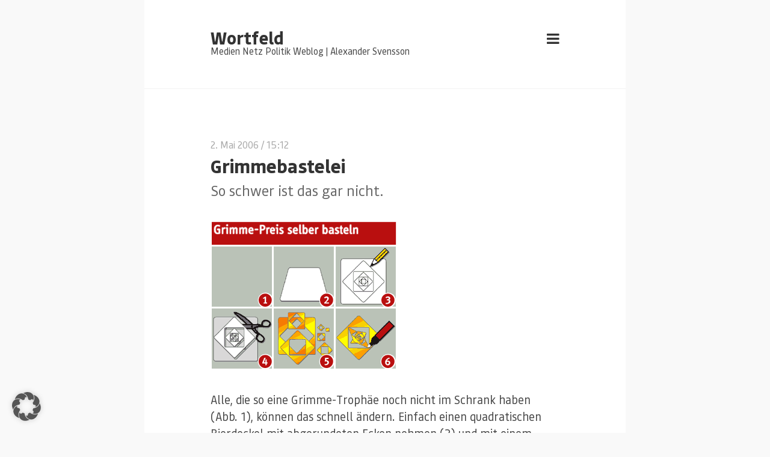

--- FILE ---
content_type: text/html; charset=UTF-8
request_url: https://www.wortfeld.de/2006/05/grimmebastelei/
body_size: 14010
content:
<!DOCTYPE html>
<html lang="de" prefix="og: http://ogp.me/ns# fb: http://ogp.me/ns/fb#" class="no-js">
<head>
	<meta charset="UTF-8">
	<meta name="viewport" content="width=device-width, initial-scale=1">

	<link rel="profile" href="https://gmpg.org/xfn/11">
	<link rel="alternate" type="application/rss+xml" title="RSS 2.0" href="https://www.wortfeld.de/feed/" />
		<link rel="pingback" href="https://www.wortfeld.de/xmlrpc.php">
	
	<title>Grimmebastelei &#8211; Wortfeld</title>
<meta name='robots' content='max-image-preview:large' />
<link rel='dns-prefetch' href='//www.wortfeld.de' />
<link rel='dns-prefetch' href='//secure.gravatar.com' />
<link rel='dns-prefetch' href='//stats.wp.com' />
<link rel='dns-prefetch' href='//fonts.googleapis.com' />
<link rel='dns-prefetch' href='//v0.wordpress.com' />
<link rel="alternate" type="application/rss+xml" title="Wortfeld &raquo; Feed" href="https://www.wortfeld.de/feed/" />
<link rel="alternate" type="application/rss+xml" title="Wortfeld &raquo; Kommentar-Feed" href="https://www.wortfeld.de/comments/feed/" />
<link rel="alternate" type="application/rss+xml" title="Wortfeld &raquo; Grimmebastelei-Kommentar-Feed" href="https://www.wortfeld.de/2006/05/grimmebastelei/feed/" />
<link rel="alternate" title="oEmbed (JSON)" type="application/json+oembed" href="https://www.wortfeld.de/wp-json/oembed/1.0/embed?url=https%3A%2F%2Fwww.wortfeld.de%2F2006%2F05%2Fgrimmebastelei%2F" />
<link rel="alternate" title="oEmbed (XML)" type="text/xml+oembed" href="https://www.wortfeld.de/wp-json/oembed/1.0/embed?url=https%3A%2F%2Fwww.wortfeld.de%2F2006%2F05%2Fgrimmebastelei%2F&#038;format=xml" />
<style id='wp-img-auto-sizes-contain-inline-css' type='text/css'>
img:is([sizes=auto i],[sizes^="auto," i]){contain-intrinsic-size:3000px 1500px}
/*# sourceURL=wp-img-auto-sizes-contain-inline-css */
</style>
<style id='wp-emoji-styles-inline-css' type='text/css'>

	img.wp-smiley, img.emoji {
		display: inline !important;
		border: none !important;
		box-shadow: none !important;
		height: 1em !important;
		width: 1em !important;
		margin: 0 0.07em !important;
		vertical-align: -0.1em !important;
		background: none !important;
		padding: 0 !important;
	}
/*# sourceURL=wp-emoji-styles-inline-css */
</style>
<style id='wp-block-library-inline-css' type='text/css'>
:root{--wp-block-synced-color:#7a00df;--wp-block-synced-color--rgb:122,0,223;--wp-bound-block-color:var(--wp-block-synced-color);--wp-editor-canvas-background:#ddd;--wp-admin-theme-color:#007cba;--wp-admin-theme-color--rgb:0,124,186;--wp-admin-theme-color-darker-10:#006ba1;--wp-admin-theme-color-darker-10--rgb:0,107,160.5;--wp-admin-theme-color-darker-20:#005a87;--wp-admin-theme-color-darker-20--rgb:0,90,135;--wp-admin-border-width-focus:2px}@media (min-resolution:192dpi){:root{--wp-admin-border-width-focus:1.5px}}.wp-element-button{cursor:pointer}:root .has-very-light-gray-background-color{background-color:#eee}:root .has-very-dark-gray-background-color{background-color:#313131}:root .has-very-light-gray-color{color:#eee}:root .has-very-dark-gray-color{color:#313131}:root .has-vivid-green-cyan-to-vivid-cyan-blue-gradient-background{background:linear-gradient(135deg,#00d084,#0693e3)}:root .has-purple-crush-gradient-background{background:linear-gradient(135deg,#34e2e4,#4721fb 50%,#ab1dfe)}:root .has-hazy-dawn-gradient-background{background:linear-gradient(135deg,#faaca8,#dad0ec)}:root .has-subdued-olive-gradient-background{background:linear-gradient(135deg,#fafae1,#67a671)}:root .has-atomic-cream-gradient-background{background:linear-gradient(135deg,#fdd79a,#004a59)}:root .has-nightshade-gradient-background{background:linear-gradient(135deg,#330968,#31cdcf)}:root .has-midnight-gradient-background{background:linear-gradient(135deg,#020381,#2874fc)}:root{--wp--preset--font-size--normal:16px;--wp--preset--font-size--huge:42px}.has-regular-font-size{font-size:1em}.has-larger-font-size{font-size:2.625em}.has-normal-font-size{font-size:var(--wp--preset--font-size--normal)}.has-huge-font-size{font-size:var(--wp--preset--font-size--huge)}.has-text-align-center{text-align:center}.has-text-align-left{text-align:left}.has-text-align-right{text-align:right}.has-fit-text{white-space:nowrap!important}#end-resizable-editor-section{display:none}.aligncenter{clear:both}.items-justified-left{justify-content:flex-start}.items-justified-center{justify-content:center}.items-justified-right{justify-content:flex-end}.items-justified-space-between{justify-content:space-between}.screen-reader-text{border:0;clip-path:inset(50%);height:1px;margin:-1px;overflow:hidden;padding:0;position:absolute;width:1px;word-wrap:normal!important}.screen-reader-text:focus{background-color:#ddd;clip-path:none;color:#444;display:block;font-size:1em;height:auto;left:5px;line-height:normal;padding:15px 23px 14px;text-decoration:none;top:5px;width:auto;z-index:100000}html :where(.has-border-color){border-style:solid}html :where([style*=border-top-color]){border-top-style:solid}html :where([style*=border-right-color]){border-right-style:solid}html :where([style*=border-bottom-color]){border-bottom-style:solid}html :where([style*=border-left-color]){border-left-style:solid}html :where([style*=border-width]){border-style:solid}html :where([style*=border-top-width]){border-top-style:solid}html :where([style*=border-right-width]){border-right-style:solid}html :where([style*=border-bottom-width]){border-bottom-style:solid}html :where([style*=border-left-width]){border-left-style:solid}html :where(img[class*=wp-image-]){height:auto;max-width:100%}:where(figure){margin:0 0 1em}html :where(.is-position-sticky){--wp-admin--admin-bar--position-offset:var(--wp-admin--admin-bar--height,0px)}@media screen and (max-width:600px){html :where(.is-position-sticky){--wp-admin--admin-bar--position-offset:0px}}

/*# sourceURL=wp-block-library-inline-css */
</style><style id='global-styles-inline-css' type='text/css'>
:root{--wp--preset--aspect-ratio--square: 1;--wp--preset--aspect-ratio--4-3: 4/3;--wp--preset--aspect-ratio--3-4: 3/4;--wp--preset--aspect-ratio--3-2: 3/2;--wp--preset--aspect-ratio--2-3: 2/3;--wp--preset--aspect-ratio--16-9: 16/9;--wp--preset--aspect-ratio--9-16: 9/16;--wp--preset--color--black: #000000;--wp--preset--color--cyan-bluish-gray: #abb8c3;--wp--preset--color--white: #ffffff;--wp--preset--color--pale-pink: #f78da7;--wp--preset--color--vivid-red: #cf2e2e;--wp--preset--color--luminous-vivid-orange: #ff6900;--wp--preset--color--luminous-vivid-amber: #fcb900;--wp--preset--color--light-green-cyan: #7bdcb5;--wp--preset--color--vivid-green-cyan: #00d084;--wp--preset--color--pale-cyan-blue: #8ed1fc;--wp--preset--color--vivid-cyan-blue: #0693e3;--wp--preset--color--vivid-purple: #9b51e0;--wp--preset--gradient--vivid-cyan-blue-to-vivid-purple: linear-gradient(135deg,rgb(6,147,227) 0%,rgb(155,81,224) 100%);--wp--preset--gradient--light-green-cyan-to-vivid-green-cyan: linear-gradient(135deg,rgb(122,220,180) 0%,rgb(0,208,130) 100%);--wp--preset--gradient--luminous-vivid-amber-to-luminous-vivid-orange: linear-gradient(135deg,rgb(252,185,0) 0%,rgb(255,105,0) 100%);--wp--preset--gradient--luminous-vivid-orange-to-vivid-red: linear-gradient(135deg,rgb(255,105,0) 0%,rgb(207,46,46) 100%);--wp--preset--gradient--very-light-gray-to-cyan-bluish-gray: linear-gradient(135deg,rgb(238,238,238) 0%,rgb(169,184,195) 100%);--wp--preset--gradient--cool-to-warm-spectrum: linear-gradient(135deg,rgb(74,234,220) 0%,rgb(151,120,209) 20%,rgb(207,42,186) 40%,rgb(238,44,130) 60%,rgb(251,105,98) 80%,rgb(254,248,76) 100%);--wp--preset--gradient--blush-light-purple: linear-gradient(135deg,rgb(255,206,236) 0%,rgb(152,150,240) 100%);--wp--preset--gradient--blush-bordeaux: linear-gradient(135deg,rgb(254,205,165) 0%,rgb(254,45,45) 50%,rgb(107,0,62) 100%);--wp--preset--gradient--luminous-dusk: linear-gradient(135deg,rgb(255,203,112) 0%,rgb(199,81,192) 50%,rgb(65,88,208) 100%);--wp--preset--gradient--pale-ocean: linear-gradient(135deg,rgb(255,245,203) 0%,rgb(182,227,212) 50%,rgb(51,167,181) 100%);--wp--preset--gradient--electric-grass: linear-gradient(135deg,rgb(202,248,128) 0%,rgb(113,206,126) 100%);--wp--preset--gradient--midnight: linear-gradient(135deg,rgb(2,3,129) 0%,rgb(40,116,252) 100%);--wp--preset--font-size--small: 13px;--wp--preset--font-size--medium: 20px;--wp--preset--font-size--large: 36px;--wp--preset--font-size--x-large: 42px;--wp--preset--spacing--20: 0.44rem;--wp--preset--spacing--30: 0.67rem;--wp--preset--spacing--40: 1rem;--wp--preset--spacing--50: 1.5rem;--wp--preset--spacing--60: 2.25rem;--wp--preset--spacing--70: 3.38rem;--wp--preset--spacing--80: 5.06rem;--wp--preset--shadow--natural: 6px 6px 9px rgba(0, 0, 0, 0.2);--wp--preset--shadow--deep: 12px 12px 50px rgba(0, 0, 0, 0.4);--wp--preset--shadow--sharp: 6px 6px 0px rgba(0, 0, 0, 0.2);--wp--preset--shadow--outlined: 6px 6px 0px -3px rgb(255, 255, 255), 6px 6px rgb(0, 0, 0);--wp--preset--shadow--crisp: 6px 6px 0px rgb(0, 0, 0);}:where(.is-layout-flex){gap: 0.5em;}:where(.is-layout-grid){gap: 0.5em;}body .is-layout-flex{display: flex;}.is-layout-flex{flex-wrap: wrap;align-items: center;}.is-layout-flex > :is(*, div){margin: 0;}body .is-layout-grid{display: grid;}.is-layout-grid > :is(*, div){margin: 0;}:where(.wp-block-columns.is-layout-flex){gap: 2em;}:where(.wp-block-columns.is-layout-grid){gap: 2em;}:where(.wp-block-post-template.is-layout-flex){gap: 1.25em;}:where(.wp-block-post-template.is-layout-grid){gap: 1.25em;}.has-black-color{color: var(--wp--preset--color--black) !important;}.has-cyan-bluish-gray-color{color: var(--wp--preset--color--cyan-bluish-gray) !important;}.has-white-color{color: var(--wp--preset--color--white) !important;}.has-pale-pink-color{color: var(--wp--preset--color--pale-pink) !important;}.has-vivid-red-color{color: var(--wp--preset--color--vivid-red) !important;}.has-luminous-vivid-orange-color{color: var(--wp--preset--color--luminous-vivid-orange) !important;}.has-luminous-vivid-amber-color{color: var(--wp--preset--color--luminous-vivid-amber) !important;}.has-light-green-cyan-color{color: var(--wp--preset--color--light-green-cyan) !important;}.has-vivid-green-cyan-color{color: var(--wp--preset--color--vivid-green-cyan) !important;}.has-pale-cyan-blue-color{color: var(--wp--preset--color--pale-cyan-blue) !important;}.has-vivid-cyan-blue-color{color: var(--wp--preset--color--vivid-cyan-blue) !important;}.has-vivid-purple-color{color: var(--wp--preset--color--vivid-purple) !important;}.has-black-background-color{background-color: var(--wp--preset--color--black) !important;}.has-cyan-bluish-gray-background-color{background-color: var(--wp--preset--color--cyan-bluish-gray) !important;}.has-white-background-color{background-color: var(--wp--preset--color--white) !important;}.has-pale-pink-background-color{background-color: var(--wp--preset--color--pale-pink) !important;}.has-vivid-red-background-color{background-color: var(--wp--preset--color--vivid-red) !important;}.has-luminous-vivid-orange-background-color{background-color: var(--wp--preset--color--luminous-vivid-orange) !important;}.has-luminous-vivid-amber-background-color{background-color: var(--wp--preset--color--luminous-vivid-amber) !important;}.has-light-green-cyan-background-color{background-color: var(--wp--preset--color--light-green-cyan) !important;}.has-vivid-green-cyan-background-color{background-color: var(--wp--preset--color--vivid-green-cyan) !important;}.has-pale-cyan-blue-background-color{background-color: var(--wp--preset--color--pale-cyan-blue) !important;}.has-vivid-cyan-blue-background-color{background-color: var(--wp--preset--color--vivid-cyan-blue) !important;}.has-vivid-purple-background-color{background-color: var(--wp--preset--color--vivid-purple) !important;}.has-black-border-color{border-color: var(--wp--preset--color--black) !important;}.has-cyan-bluish-gray-border-color{border-color: var(--wp--preset--color--cyan-bluish-gray) !important;}.has-white-border-color{border-color: var(--wp--preset--color--white) !important;}.has-pale-pink-border-color{border-color: var(--wp--preset--color--pale-pink) !important;}.has-vivid-red-border-color{border-color: var(--wp--preset--color--vivid-red) !important;}.has-luminous-vivid-orange-border-color{border-color: var(--wp--preset--color--luminous-vivid-orange) !important;}.has-luminous-vivid-amber-border-color{border-color: var(--wp--preset--color--luminous-vivid-amber) !important;}.has-light-green-cyan-border-color{border-color: var(--wp--preset--color--light-green-cyan) !important;}.has-vivid-green-cyan-border-color{border-color: var(--wp--preset--color--vivid-green-cyan) !important;}.has-pale-cyan-blue-border-color{border-color: var(--wp--preset--color--pale-cyan-blue) !important;}.has-vivid-cyan-blue-border-color{border-color: var(--wp--preset--color--vivid-cyan-blue) !important;}.has-vivid-purple-border-color{border-color: var(--wp--preset--color--vivid-purple) !important;}.has-vivid-cyan-blue-to-vivid-purple-gradient-background{background: var(--wp--preset--gradient--vivid-cyan-blue-to-vivid-purple) !important;}.has-light-green-cyan-to-vivid-green-cyan-gradient-background{background: var(--wp--preset--gradient--light-green-cyan-to-vivid-green-cyan) !important;}.has-luminous-vivid-amber-to-luminous-vivid-orange-gradient-background{background: var(--wp--preset--gradient--luminous-vivid-amber-to-luminous-vivid-orange) !important;}.has-luminous-vivid-orange-to-vivid-red-gradient-background{background: var(--wp--preset--gradient--luminous-vivid-orange-to-vivid-red) !important;}.has-very-light-gray-to-cyan-bluish-gray-gradient-background{background: var(--wp--preset--gradient--very-light-gray-to-cyan-bluish-gray) !important;}.has-cool-to-warm-spectrum-gradient-background{background: var(--wp--preset--gradient--cool-to-warm-spectrum) !important;}.has-blush-light-purple-gradient-background{background: var(--wp--preset--gradient--blush-light-purple) !important;}.has-blush-bordeaux-gradient-background{background: var(--wp--preset--gradient--blush-bordeaux) !important;}.has-luminous-dusk-gradient-background{background: var(--wp--preset--gradient--luminous-dusk) !important;}.has-pale-ocean-gradient-background{background: var(--wp--preset--gradient--pale-ocean) !important;}.has-electric-grass-gradient-background{background: var(--wp--preset--gradient--electric-grass) !important;}.has-midnight-gradient-background{background: var(--wp--preset--gradient--midnight) !important;}.has-small-font-size{font-size: var(--wp--preset--font-size--small) !important;}.has-medium-font-size{font-size: var(--wp--preset--font-size--medium) !important;}.has-large-font-size{font-size: var(--wp--preset--font-size--large) !important;}.has-x-large-font-size{font-size: var(--wp--preset--font-size--x-large) !important;}
/*# sourceURL=global-styles-inline-css */
</style>

<style id='classic-theme-styles-inline-css' type='text/css'>
/*! This file is auto-generated */
.wp-block-button__link{color:#fff;background-color:#32373c;border-radius:9999px;box-shadow:none;text-decoration:none;padding:calc(.667em + 2px) calc(1.333em + 2px);font-size:1.125em}.wp-block-file__button{background:#32373c;color:#fff;text-decoration:none}
/*# sourceURL=/wp-includes/css/classic-themes.min.css */
</style>
<link rel='stylesheet' id='hinimal_css-css' href='//www.wortfeld.de/wp-content/themes/hinimal/style.css?ver=6.9' type='text/css' media='all' />
<link rel='stylesheet' id='hinimal_fonts-css' href='//fonts.googleapis.com/css?family=Roboto%3A400%2C400italic%2C700%2C700italic%26subset%3Dlatin%2Clatin-ext&#038;ver=1.0.0' type='text/css' media='all' />
<link rel='stylesheet' id='borlabs-cookie-custom-css' href='//www.wortfeld.de/wp-content/cache/borlabs-cookie/1/borlabs-cookie-1-de.css?ver=3.3.23-7' type='text/css' media='all' />
<script type="text/javascript" src="//www.wortfeld.de/wp-content/plugins/podlove-web-player/web-player/embed.js?ver=5.9.2" id="podlove-web-player-player-js"></script>
<script type="text/javascript" src="//www.wortfeld.de/wp-content/plugins/podlove-web-player/js/cache.js?ver=5.9.2" id="podlove-web-player-player-cache-js"></script>
<script type="text/javascript" src="//www.wortfeld.de/wp-includes/js/jquery/jquery.min.js?ver=3.7.1" id="jquery-core-js"></script>
<script type="text/javascript" src="//www.wortfeld.de/wp-includes/js/jquery/jquery-migrate.min.js?ver=3.4.1" id="jquery-migrate-js"></script>
<script data-no-optimize="1" data-no-minify="1" data-cfasync="false" type="text/javascript" src="//www.wortfeld.de/wp-content/cache/borlabs-cookie/1/borlabs-cookie-config-de.json.js?ver=3.3.23-13" id="borlabs-cookie-config-js"></script>
<link rel="https://api.w.org/" href="https://www.wortfeld.de/wp-json/" /><link rel="alternate" title="JSON" type="application/json" href="https://www.wortfeld.de/wp-json/wp/v2/posts/835" /><link rel="EditURI" type="application/rsd+xml" title="RSD" href="https://www.wortfeld.de/xmlrpc.php?rsd" />
<meta name="generator" content="WordPress 6.9" />
<link rel="canonical" href="https://www.wortfeld.de/2006/05/grimmebastelei/" />
<link rel='shortlink' href='https://www.wortfeld.de/?p=835' />
	<style>img#wpstats{display:none}</style>
		<link rel="icon" href="https://www.wortfeld.de/wp-content/uploads/2017/10/cropped-wortfeld-icon-32x32.png" sizes="32x32" />
<link rel="icon" href="https://www.wortfeld.de/wp-content/uploads/2017/10/cropped-wortfeld-icon-192x192.png" sizes="192x192" />
<link rel="apple-touch-icon" href="https://www.wortfeld.de/wp-content/uploads/2017/10/cropped-wortfeld-icon-180x180.png" />
<meta name="msapplication-TileImage" content="https://www.wortfeld.de/wp-content/uploads/2017/10/cropped-wortfeld-icon-270x270.png" />
		<style type="text/css" id="wp-custom-css">
			


@font-face{ 
	font-family: 'Bould Bold';
	src: url('https://www.wortfeld.de/wp-content/uploads/bould/bould-bold-webfont.eot');
	src: url('https://www.wortfeld.de/wp-content/uploads/bould/bould-bold-webfont.eot?#iefix') format('embedded-opentype'),
	     url('https://www.wortfeld.de/wp-content/uploads/bould/bould-bold-webfont.woff') format('woff'),
	     url('https://www.wortfeld.de/wp-content/uploads/bould/bould-bold-webfont.ttf') format('truetype');
	font-weight:900;
}

@font-face{ 
	font-family: 'Bould Regular';
	src: url('https://www.wortfeld.de/wp-content/uploads/bould/bould-regular-webfont.eot');
	src: url('https://www.wortfeld.de/wp-content/uploads/bould/bould-regular-webfont.eot?#iefix') format('embedded-opentype'),
	     url('https://www.wortfeld.de/wp-content/uploads/bould/bould-regular-webfont.woff') format('woff'),
	     url('https://www.wortfeld.de/wp-content/uploads/bould/bould-regular-webfont.ttf') format('truetype');
	font-weight:normal;
}

@font-face{ 
	font-family: 'Bould Regular Italic';
	src: url('https://www.wortfeld.de/wp-content/uploads/bould/bould-regularitalic-webfont.eot');
	src: url('https://www.wortfeld.de/wp-content/uploads/bould/bould-regularitalic-webfont.eot?#iefix') format('embedded-opentype'),
	     url('https://www.wortfeld.de/wp-content/uploads/bould/bould-regularitalic-webfont.woff') format('woff'),
	     url('https://www.wortfeld.de/wp-content/uploads/bould/bould-regularitalic-webfont.ttf') format('truetype');
		font-weight:normal;
	  font-style: italic;
}
html {font-family:"Bould Regular",Roboto,Helvetica;
}
@media screen and (min-width: 45em) {
  html {
    font-size:1.2em;
  }
}

h1 {
 font-family:"Bould Bold",Roboto,Helvetica,"Helvetica Neue",Arial,sans-serif;
}
.post__title {font-family: "Bould Bold",serif;
font-weight: 900;font-size:1.6em;margin-bottom:.3em;line-height:1.2em}
.post__content blockquote {line-height:2rem;}
h4 {
 font-family:"Bould Regular",Roboto,Helvetica,"Helvetica Neue",Arial,sans-serif;color:#666;font-weight:normal;line-height:1.2em;
	 }
h3 {
 font-family:"Bould Bold",Roboto,Helvetica,"Helvetica Neue",Arial,sans-serif;color:#666;font-size:1.2em;line-height:1.2em;
	 }
.page-header__description {
 font-family:"Bould Regular",Roboto,Helvetica;
	 
}
.page-header__title {font-family:"Bould Bold",Roboto,Helvetica,"Helvetica Neue",Arial,sans-serif;}
em {
 font-family:"Bould Regular Italic";
}
		</style>
		
    <!-- START - Open Graph and Twitter Card Tags 3.3.8 -->
     <!-- Facebook Open Graph -->
      <meta property="og:locale" content="de_DE"/>
      <meta property="og:site_name" content="Wortfeld"/>
      <meta property="og:title" content="Grimmebastelei"/>
      <meta property="og:url" content="https://www.wortfeld.de/2006/05/grimmebastelei/"/>
      <meta property="og:type" content="article"/>
      <meta property="og:description" content="So schwer ist das gar nicht."/>
      <meta property="article:published_time" content="2006-05-02T15:12:58+02:00"/>
      <meta property="article:modified_time" content="2006-05-02T15:12:58+02:00" />
      <meta property="og:updated_time" content="2006-05-02T15:12:58+02:00" />
      <meta property="article:section" content="Just Blogging"/>
     <!-- Google+ / Schema.org -->
      <meta itemprop="name" content="Grimmebastelei"/>
      <meta itemprop="headline" content="Grimmebastelei"/>
      <meta itemprop="description" content="So schwer ist das gar nicht."/>
      <meta itemprop="datePublished" content="2006-05-02"/>
      <meta itemprop="dateModified" content="2006-05-02T15:12:58+02:00" />
      <meta itemprop="author" content="Alexander Svensson"/>
      <!--<meta itemprop="publisher" content="Wortfeld"/>--> <!-- To solve: The attribute publisher.itemtype has an invalid value. -->
     <!-- Twitter Cards -->
      <meta name="twitter:title" content="Grimmebastelei"/>
      <meta name="twitter:url" content="https://www.wortfeld.de/2006/05/grimmebastelei/"/>
      <meta name="twitter:description" content="So schwer ist das gar nicht."/>
      <meta name="twitter:card" content="summary_large_image"/>
      <meta name="twitter:site" content="@wortfeld"/>
     <!-- SEO -->
     <!-- Misc. tags -->
     <!-- is_singular -->
    <!-- END - Open Graph and Twitter Card Tags 3.3.8 -->
        
    </head>

<body class="wp-singular post-template-default single single-post postid-835 single-format-standard wp-theme-hinimal">
	<div class="wrapper">

		<header class="page-header" role="banner">

			<div class="page-header__logo">
												<a class="page-header__title" href="https://www.wortfeld.de/" rel="home">Wortfeld</a>
					<span class="page-header__description">Medien Netz Politik Weblog | Alexander Svensson</span>
										</div>

			<span class="navigation fa fa-bars action-toggle-sidebar"></span>

		</header><!-- /.page-header -->
	<main class="page-main" role="main">

		
			<article id="post-835" class="post-835 post type-post status-publish format-standard hentry category-just_blogging tag-291 tag-grimme-online-award">

				
				
				
				<header class="post__header">
												
					<div class="post__header_wrapper">
							<div class="post__meta">
			<a href="https://www.wortfeld.de/2006/05/grimmebastelei/">2. Mai 2006</a> / 15:12	</div>
						<h2 class="post__title">Grimmebastelei</h2>            <h4><p>So schwer ist das gar nicht.</p>
</h4>

					</div>
				</header><!-- /.post__header -->

				<div class="post__content mb">
					<div class='__iawmlf-post-loop-links' style='display:none;' data-iawmlf-post-links='[{&quot;id&quot;:2988,&quot;href&quot;:&quot;http:\/\/www.br-online.de\/kinder\/spielen-werkeln\/basteln\/2005\/01081&quot;,&quot;archived_href&quot;:&quot;http:\/\/web-wp.archive.org\/web\/20061007083029\/http:\/\/www.br-online.de\/kinder\/spielen-werkeln\/basteln\/2005\/01081\/&quot;,&quot;redirect_href&quot;:&quot;&quot;,&quot;checks&quot;:[{&quot;date&quot;:&quot;2026-01-07 08:51:46&quot;,&quot;http_code&quot;:200},{&quot;date&quot;:&quot;2026-01-20 03:33:47&quot;,&quot;http_code&quot;:200}],&quot;broken&quot;:false,&quot;last_checked&quot;:{&quot;date&quot;:&quot;2026-01-20 03:33:47&quot;,&quot;http_code&quot;:200},&quot;process&quot;:&quot;done&quot;}]'></div>
<p><img fetchpriority="high" decoding="async" src="https://www.wortfeld.de/images/grimmebasteln.gif" alt="Illustrationen zum Basteln eines Grimme-Preises" title="Illustrationen zum Basteln eines Grimme-Preises" height="248" width="310" /></p>
<p>Alle, die so eine Grimme-Trophäe noch nicht im Schrank haben (Abb. 1), können das schnell ändern. Einfach einen quadratischen Bierdeckel mit abgerundeten Ecken nehmen (2) und mit einem Bleistift abwechselnd Rauten und Quadrate einzeichnen (3). An den Strichlinien ausschneiden (4), die Einzelteile mit Gold- oder Silberspray dekorieren (5) und mit Klebstoff zu einem tollen Grimme-Preis zusammensetzen (6).</p>
<p>(Für Fortgeschrittene: Auf der ebenfalls nominierten BR-Kinderinsel gibt es ein Rezept für <a href="http://www.br-online.de/kinder/spielen-werkeln/basteln/2005/01081/" title="BR: Slime - Schleimiges Monster selbst gemachrt">selbst gemachten Slime</a>.)</p>
				</div><!-- /.post__content -->

				<footer class="post-footer">
					
								<div class="tags">
			Tags: <a href="https://www.wortfeld.de/tag/267/" rel="tag">:-)</a><a href="https://www.wortfeld.de/tag/grimme-online-award/" rel="tag">Grimme Online Award</a><br>		</div>
					</footer>

			</article>

		
								<div class="comments">

	
	
		<h2>5 Kommentare</h2>

		<ul class="comments-list">
			
	<!-- heads up: starting < for the html tag (li or div) in the next line: -->
	<li class="pingback even thread-even depth-1" id="comment-1002">

			<div id="div-comment-1002" class="comment">
	
	<div class="media">
		<div class="comment__avatar media__img vcard">
									</div>

		
		<div class="comment__meta media__body commentmetadata">
			<div class="comment__author">
				<cite class="fn"><a href="http://i.rrhoblog.de/2006/05/02/das-freut-die-kinder/" class="url" rel="ugc external nofollow">[i:rrhoblog] &raquo; Das freut die Kinder</a></cite>
			</div>

			<div class="comment__time">
				<a href="https://www.wortfeld.de/2006/05/grimmebastelei/#comment-1002">
					2. Mai 2006 at 16:07				</a>
			</div>
		</div>
	</div><!-- /.media -->

	
	<div class="comment__actions">
		<div class="comment__edit">
					</div>

		<div class="comment__reply">
			<a rel="nofollow" class="comment-reply-link" href="https://www.wortfeld.de/2006/05/grimmebastelei/?replytocom=1002#respond" data-commentid="1002" data-postid="835" data-belowelement="div-comment-1002" data-respondelement="respond" data-replyto="Auf [i:rrhoblog] &raquo; Das freut die Kinder antworten" aria-label="Auf [i:rrhoblog] &raquo; Das freut die Kinder antworten"><i class="fa fa-reply"></i> Reply</a>		</div>
	</div>

			</div>
	</li><!-- #comment-## -->

	<!-- heads up: starting < for the html tag (li or div) in the next line: -->
	<li class="comment odd alt thread-odd thread-alt depth-1" id="comment-1003">

			<div id="div-comment-1003" class="comment">
	
	<div class="media">
		<div class="comment__avatar media__img vcard">
					<img alt='' src='https://secure.gravatar.com/avatar/3078432515eebe3c4d78ff27846b0b736845d0259754c97a9ecc6f97a643a43f?s=40&#038;d=mm&#038;r=g' srcset='https://secure.gravatar.com/avatar/3078432515eebe3c4d78ff27846b0b736845d0259754c97a9ecc6f97a643a43f?s=80&#038;d=mm&#038;r=g 2x' class='avatar avatar-40 photo' height='40' width='40' loading='lazy' decoding='async'/>				</div>

		
		<div class="comment__meta media__body commentmetadata">
			<div class="comment__author">
				<cite class="fn"><a href="http://stefan-niggemeier.de" class="url" rel="ugc external nofollow">stefan</a></cite>
			</div>

			<div class="comment__time">
				<a href="https://www.wortfeld.de/2006/05/grimmebastelei/#comment-1003">
					2. Mai 2006 at 17:40				</a>
			</div>
		</div>
	</div><!-- /.media -->

			<div class="comment__body">
			<p>Goldspray? (schnell nochmal im Regal nachguck) Silberspray!</p>
		</div>
	
	<div class="comment__actions">
		<div class="comment__edit">
					</div>

		<div class="comment__reply">
			<a rel="nofollow" class="comment-reply-link" href="https://www.wortfeld.de/2006/05/grimmebastelei/?replytocom=1003#respond" data-commentid="1003" data-postid="835" data-belowelement="div-comment-1003" data-respondelement="respond" data-replyto="Auf stefan antworten" aria-label="Auf stefan antworten"><i class="fa fa-reply"></i> Reply</a>		</div>
	</div>

			</div>
	</li><!-- #comment-## -->

	<!-- heads up: starting < for the html tag (li or div) in the next line: -->
	<li class="comment even thread-even depth-1" id="comment-1004">

			<div id="div-comment-1004" class="comment">
	
	<div class="media">
		<div class="comment__avatar media__img vcard">
					<img alt='' src='https://secure.gravatar.com/avatar/8bebe9fb48cbce6eff464a849d495a384b42c46836f7f346cd145baa0523bece?s=40&#038;d=mm&#038;r=g' srcset='https://secure.gravatar.com/avatar/8bebe9fb48cbce6eff464a849d495a384b42c46836f7f346cd145baa0523bece?s=80&#038;d=mm&#038;r=g 2x' class='avatar avatar-40 photo' height='40' width='40' loading='lazy' decoding='async'/>				</div>

		
		<div class="comment__meta media__body commentmetadata">
			<div class="comment__author">
				<cite class="fn"><a href="https://www.wortfeld.de" class="url" rel="ugc">Alexander</a></cite>
			</div>

			<div class="comment__time">
				<a href="https://www.wortfeld.de/2006/05/grimmebastelei/#comment-1004">
					2. Mai 2006 at 17:52				</a>
			</div>
		</div>
	</div><!-- /.media -->

			<div class="comment__body">
			<p>Oh, stimmt natürlich: Onliner sollten zu Silbermetallic greifen! Gold ist offenbar <a href="http://www.wdr.de/themen/kultur/1/grimme/grimme_2004/preistraeger_bekanntgabe_040316.jhtml?pbild=3" rel="nofollow">ausschließlich für Fernsehmacher</a> reserviert.</p>
		</div>
	
	<div class="comment__actions">
		<div class="comment__edit">
					</div>

		<div class="comment__reply">
			<a rel="nofollow" class="comment-reply-link" href="https://www.wortfeld.de/2006/05/grimmebastelei/?replytocom=1004#respond" data-commentid="1004" data-postid="835" data-belowelement="div-comment-1004" data-respondelement="respond" data-replyto="Auf Alexander antworten" aria-label="Auf Alexander antworten"><i class="fa fa-reply"></i> Reply</a>		</div>
	</div>

			</div>
	</li><!-- #comment-## -->

	<!-- heads up: starting < for the html tag (li or div) in the next line: -->
	<li class="comment odd alt thread-odd thread-alt depth-1" id="comment-1005">

			<div id="div-comment-1005" class="comment">
	
	<div class="media">
		<div class="comment__avatar media__img vcard">
					<img alt='' src='https://secure.gravatar.com/avatar/4aa6ebb88d1167540c8356e996785094536915af085858c596c16014243a4762?s=40&#038;d=mm&#038;r=g' srcset='https://secure.gravatar.com/avatar/4aa6ebb88d1167540c8356e996785094536915af085858c596c16014243a4762?s=80&#038;d=mm&#038;r=g 2x' class='avatar avatar-40 photo' height='40' width='40' loading='lazy' decoding='async'/>				</div>

		
		<div class="comment__meta media__body commentmetadata">
			<div class="comment__author">
				<cite class="fn"><a href="http://www.themaastrix.net" class="url" rel="ugc external nofollow">marco</a></cite>
			</div>

			<div class="comment__time">
				<a href="https://www.wortfeld.de/2006/05/grimmebastelei/#comment-1005">
					5. Mai 2006 at 23:48				</a>
			</div>
		</div>
	</div><!-- /.media -->

			<div class="comment__body">
			<p>gespreeblickt&#8230; wo soll das noch enden? 😉</p>
		</div>
	
	<div class="comment__actions">
		<div class="comment__edit">
					</div>

		<div class="comment__reply">
			<a rel="nofollow" class="comment-reply-link" href="https://www.wortfeld.de/2006/05/grimmebastelei/?replytocom=1005#respond" data-commentid="1005" data-postid="835" data-belowelement="div-comment-1005" data-respondelement="respond" data-replyto="Auf marco antworten" aria-label="Auf marco antworten"><i class="fa fa-reply"></i> Reply</a>		</div>
	</div>

			</div>
	</li><!-- #comment-## -->

	<!-- heads up: starting < for the html tag (li or div) in the next line: -->
	<li class="pingback even thread-even depth-1" id="comment-1006">

			<div id="div-comment-1006" class="comment">
	
	<div class="media">
		<div class="comment__avatar media__img vcard">
									</div>

		
		<div class="comment__meta media__body commentmetadata">
			<div class="comment__author">
				<cite class="fn"><a href="https://www.wortfeld.de/2006/06/grimmebastelei_2/" class="url" rel="ugc">Wortfeld &raquo; Grimmebastelei (2)</a></cite>
			</div>

			<div class="comment__time">
				<a href="https://www.wortfeld.de/2006/05/grimmebastelei/#comment-1006">
					3. Juni 2006 at 23:04				</a>
			</div>
		</div>
	</div><!-- /.media -->

	
	<div class="comment__actions">
		<div class="comment__edit">
					</div>

		<div class="comment__reply">
			<a rel="nofollow" class="comment-reply-link" href="https://www.wortfeld.de/2006/05/grimmebastelei/?replytocom=1006#respond" data-commentid="1006" data-postid="835" data-belowelement="div-comment-1006" data-respondelement="respond" data-replyto="Auf Wortfeld &raquo; Grimmebastelei (2) antworten" aria-label="Auf Wortfeld &raquo; Grimmebastelei (2) antworten"><i class="fa fa-reply"></i> Reply</a>		</div>
	</div>

			</div>
	</li><!-- #comment-## -->
		</ul>

		
	
		<div id="respond" class="comment-respond">
		<h4 id="reply-title" class="comment-reply-title"> <small><a rel="nofollow" id="cancel-comment-reply-link" href="/2006/05/grimmebastelei/#respond" style="display:none;">Antwort abbrechen</a></small></h4><form action="https://www.wortfeld.de/wp-comments-post.php" method="post" id="commentform" class="comment-form"><p class="comment__form-comment mb-"><label for="comment">Comment</label> <textarea id="comment" name="comment" cols="45" rows="8"  aria-required="true" class="u-1/1" required="required"></textarea></p><p class="comment__form-author mb-"><label for="author">Name <span class="required">*</span></label> <input id="author" name="author" type="text" class="u-1/1" value="" size="30" aria-required='true' required='required' /></p>
<p class="comment__form-email mb-"><label for="email">Email <span class="required">*</span></label> <input id="email" name="email" type="email" class="u-1/1" value="" size="30" aria-required='true' required='required' /></p>
<p class="comment__form-url mb-"><label for="url">Website</label> <input id="url" name="url" type="url" value="" class="u-1/1" size="30" /></p>
<p class="comment-subscription-form"><input type="checkbox" name="subscribe_comments" id="subscribe_comments" value="subscribe" style="width: auto; -moz-appearance: checkbox; -webkit-appearance: checkbox;" /> <label class="subscribe-label" id="subscribe-label" for="subscribe_comments">Benachrichtige mich über nachfolgende Kommentare via E-Mail.</label></p><p class="comment-subscription-form"><input type="checkbox" name="subscribe_blog" id="subscribe_blog" value="subscribe" style="width: auto; -moz-appearance: checkbox; -webkit-appearance: checkbox;" /> <label class="subscribe-label" id="subscribe-blog-label" for="subscribe_blog">Benachrichtige mich über neue Beiträge via E-Mail.</label></p><p class="form-submit"><input name="submit" type="submit" id="submit" class="submit" value="Kommentar abschicken" /> <input type='hidden' name='comment_post_ID' value='835' id='comment_post_ID' />
<input type='hidden' name='comment_parent' id='comment_parent' value='0' />
</p><p style="display: none;"><input type="hidden" id="akismet_comment_nonce" name="akismet_comment_nonce" value="fe6c9e6fbc" /></p><p style="display: none !important;" class="akismet-fields-container" data-prefix="ak_"><label>&#916;<textarea name="ak_hp_textarea" cols="45" rows="8" maxlength="100"></textarea></label><input type="hidden" id="ak_js_1" name="ak_js" value="91"/><script>document.getElementById( "ak_js_1" ).setAttribute( "value", ( new Date() ).getTime() );</script></p></form>	</div><!-- #respond -->
	
</div>		
	</main><!-- /.page-main -->

	<aside class="page-sidebar" role="complementary">
	<span class="navigation fa fa-close action-toggle-sidebar"></span>

	
		
		<section class="widget widget_nav_menu">
			<div class="menu-rechtliches-container"><ul id="menu-rechtliches" class="menu"><li id="menu-item-4691" class="menu-item menu-item-type-post_type menu-item-object-page menu-item-privacy-policy menu-item-4691"><a rel="privacy-policy" href="https://www.wortfeld.de/datenschutzerklaerung/">Datenschutzerklärung</a></li>
<li id="menu-item-4693" class="menu-item menu-item-type-post_type menu-item-object-page menu-item-4693"><a href="https://www.wortfeld.de/impressum/">Impressum</a></li>
</ul></div>		</section>

	
			<section id="search-3" class="widget widget_search"><h2 class="widget__title">Suche</h2><form role="search" method="get" class="search-form" action="https://www.wortfeld.de/">
		<span class="screen-reader-text">Search for:</span>
		<input type="search" class="search-field" placeholder="Search &hellip;" value="" name="s" title="Search for:" />
		<i class="fa fa-search"></i>
</form></section><section id="archives-3" class="widget widget_archive"><h2 class="widget__title">Archiv</h2>
			<ul>
					<li><a href='https://www.wortfeld.de/2025/01/'>Januar 2025</a></li>
	<li><a href='https://www.wortfeld.de/2017/10/'>Oktober 2017</a></li>
	<li><a href='https://www.wortfeld.de/2014/11/'>November 2014</a></li>
	<li><a href='https://www.wortfeld.de/2014/10/'>Oktober 2014</a></li>
	<li><a href='https://www.wortfeld.de/2014/07/'>Juli 2014</a></li>
	<li><a href='https://www.wortfeld.de/2014/04/'>April 2014</a></li>
	<li><a href='https://www.wortfeld.de/2014/01/'>Januar 2014</a></li>
	<li><a href='https://www.wortfeld.de/2013/10/'>Oktober 2013</a></li>
	<li><a href='https://www.wortfeld.de/2013/09/'>September 2013</a></li>
	<li><a href='https://www.wortfeld.de/2013/08/'>August 2013</a></li>
	<li><a href='https://www.wortfeld.de/2013/07/'>Juli 2013</a></li>
	<li><a href='https://www.wortfeld.de/2013/06/'>Juni 2013</a></li>
	<li><a href='https://www.wortfeld.de/2013/05/'>Mai 2013</a></li>
	<li><a href='https://www.wortfeld.de/2013/04/'>April 2013</a></li>
	<li><a href='https://www.wortfeld.de/2013/03/'>März 2013</a></li>
	<li><a href='https://www.wortfeld.de/2013/02/'>Februar 2013</a></li>
	<li><a href='https://www.wortfeld.de/2012/10/'>Oktober 2012</a></li>
	<li><a href='https://www.wortfeld.de/2012/06/'>Juni 2012</a></li>
	<li><a href='https://www.wortfeld.de/2012/04/'>April 2012</a></li>
	<li><a href='https://www.wortfeld.de/2012/02/'>Februar 2012</a></li>
	<li><a href='https://www.wortfeld.de/2012/01/'>Januar 2012</a></li>
	<li><a href='https://www.wortfeld.de/2011/10/'>Oktober 2011</a></li>
	<li><a href='https://www.wortfeld.de/2011/09/'>September 2011</a></li>
	<li><a href='https://www.wortfeld.de/2011/08/'>August 2011</a></li>
	<li><a href='https://www.wortfeld.de/2011/07/'>Juli 2011</a></li>
	<li><a href='https://www.wortfeld.de/2011/05/'>Mai 2011</a></li>
	<li><a href='https://www.wortfeld.de/2011/03/'>März 2011</a></li>
	<li><a href='https://www.wortfeld.de/2011/02/'>Februar 2011</a></li>
	<li><a href='https://www.wortfeld.de/2011/01/'>Januar 2011</a></li>
	<li><a href='https://www.wortfeld.de/2010/12/'>Dezember 2010</a></li>
	<li><a href='https://www.wortfeld.de/2010/11/'>November 2010</a></li>
	<li><a href='https://www.wortfeld.de/2010/10/'>Oktober 2010</a></li>
	<li><a href='https://www.wortfeld.de/2010/09/'>September 2010</a></li>
	<li><a href='https://www.wortfeld.de/2010/08/'>August 2010</a></li>
	<li><a href='https://www.wortfeld.de/2010/07/'>Juli 2010</a></li>
	<li><a href='https://www.wortfeld.de/2010/06/'>Juni 2010</a></li>
	<li><a href='https://www.wortfeld.de/2010/05/'>Mai 2010</a></li>
	<li><a href='https://www.wortfeld.de/2010/01/'>Januar 2010</a></li>
	<li><a href='https://www.wortfeld.de/2009/12/'>Dezember 2009</a></li>
	<li><a href='https://www.wortfeld.de/2009/11/'>November 2009</a></li>
	<li><a href='https://www.wortfeld.de/2009/10/'>Oktober 2009</a></li>
	<li><a href='https://www.wortfeld.de/2009/09/'>September 2009</a></li>
	<li><a href='https://www.wortfeld.de/2009/08/'>August 2009</a></li>
	<li><a href='https://www.wortfeld.de/2009/07/'>Juli 2009</a></li>
	<li><a href='https://www.wortfeld.de/2009/06/'>Juni 2009</a></li>
	<li><a href='https://www.wortfeld.de/2009/05/'>Mai 2009</a></li>
	<li><a href='https://www.wortfeld.de/2009/04/'>April 2009</a></li>
	<li><a href='https://www.wortfeld.de/2009/03/'>März 2009</a></li>
	<li><a href='https://www.wortfeld.de/2009/02/'>Februar 2009</a></li>
	<li><a href='https://www.wortfeld.de/2009/01/'>Januar 2009</a></li>
	<li><a href='https://www.wortfeld.de/2008/12/'>Dezember 2008</a></li>
	<li><a href='https://www.wortfeld.de/2008/11/'>November 2008</a></li>
	<li><a href='https://www.wortfeld.de/2008/10/'>Oktober 2008</a></li>
	<li><a href='https://www.wortfeld.de/2008/09/'>September 2008</a></li>
	<li><a href='https://www.wortfeld.de/2008/08/'>August 2008</a></li>
	<li><a href='https://www.wortfeld.de/2008/07/'>Juli 2008</a></li>
	<li><a href='https://www.wortfeld.de/2008/06/'>Juni 2008</a></li>
	<li><a href='https://www.wortfeld.de/2008/05/'>Mai 2008</a></li>
	<li><a href='https://www.wortfeld.de/2008/04/'>April 2008</a></li>
	<li><a href='https://www.wortfeld.de/2008/03/'>März 2008</a></li>
	<li><a href='https://www.wortfeld.de/2008/02/'>Februar 2008</a></li>
	<li><a href='https://www.wortfeld.de/2008/01/'>Januar 2008</a></li>
	<li><a href='https://www.wortfeld.de/2007/12/'>Dezember 2007</a></li>
	<li><a href='https://www.wortfeld.de/2007/11/'>November 2007</a></li>
	<li><a href='https://www.wortfeld.de/2007/10/'>Oktober 2007</a></li>
	<li><a href='https://www.wortfeld.de/2007/09/'>September 2007</a></li>
	<li><a href='https://www.wortfeld.de/2007/08/'>August 2007</a></li>
	<li><a href='https://www.wortfeld.de/2007/07/'>Juli 2007</a></li>
	<li><a href='https://www.wortfeld.de/2007/06/'>Juni 2007</a></li>
	<li><a href='https://www.wortfeld.de/2007/05/'>Mai 2007</a></li>
	<li><a href='https://www.wortfeld.de/2007/04/'>April 2007</a></li>
	<li><a href='https://www.wortfeld.de/2007/03/'>März 2007</a></li>
	<li><a href='https://www.wortfeld.de/2007/02/'>Februar 2007</a></li>
	<li><a href='https://www.wortfeld.de/2007/01/'>Januar 2007</a></li>
	<li><a href='https://www.wortfeld.de/2006/12/'>Dezember 2006</a></li>
	<li><a href='https://www.wortfeld.de/2006/11/'>November 2006</a></li>
	<li><a href='https://www.wortfeld.de/2006/10/'>Oktober 2006</a></li>
	<li><a href='https://www.wortfeld.de/2006/09/'>September 2006</a></li>
	<li><a href='https://www.wortfeld.de/2006/08/'>August 2006</a></li>
	<li><a href='https://www.wortfeld.de/2006/07/'>Juli 2006</a></li>
	<li><a href='https://www.wortfeld.de/2006/06/'>Juni 2006</a></li>
	<li><a href='https://www.wortfeld.de/2006/05/'>Mai 2006</a></li>
	<li><a href='https://www.wortfeld.de/2006/04/'>April 2006</a></li>
	<li><a href='https://www.wortfeld.de/2006/03/'>März 2006</a></li>
	<li><a href='https://www.wortfeld.de/2006/02/'>Februar 2006</a></li>
	<li><a href='https://www.wortfeld.de/2006/01/'>Januar 2006</a></li>
	<li><a href='https://www.wortfeld.de/2005/12/'>Dezember 2005</a></li>
	<li><a href='https://www.wortfeld.de/2005/11/'>November 2005</a></li>
	<li><a href='https://www.wortfeld.de/2005/10/'>Oktober 2005</a></li>
	<li><a href='https://www.wortfeld.de/2005/09/'>September 2005</a></li>
	<li><a href='https://www.wortfeld.de/2005/08/'>August 2005</a></li>
	<li><a href='https://www.wortfeld.de/2005/07/'>Juli 2005</a></li>
	<li><a href='https://www.wortfeld.de/2005/06/'>Juni 2005</a></li>
	<li><a href='https://www.wortfeld.de/2005/05/'>Mai 2005</a></li>
	<li><a href='https://www.wortfeld.de/2005/04/'>April 2005</a></li>
	<li><a href='https://www.wortfeld.de/2005/03/'>März 2005</a></li>
	<li><a href='https://www.wortfeld.de/2005/02/'>Februar 2005</a></li>
	<li><a href='https://www.wortfeld.de/2005/01/'>Januar 2005</a></li>
	<li><a href='https://www.wortfeld.de/2004/12/'>Dezember 2004</a></li>
	<li><a href='https://www.wortfeld.de/2004/11/'>November 2004</a></li>
	<li><a href='https://www.wortfeld.de/2004/10/'>Oktober 2004</a></li>
	<li><a href='https://www.wortfeld.de/2004/09/'>September 2004</a></li>
	<li><a href='https://www.wortfeld.de/2004/08/'>August 2004</a></li>
	<li><a href='https://www.wortfeld.de/2004/07/'>Juli 2004</a></li>
	<li><a href='https://www.wortfeld.de/2004/06/'>Juni 2004</a></li>
	<li><a href='https://www.wortfeld.de/2004/05/'>Mai 2004</a></li>
	<li><a href='https://www.wortfeld.de/2004/04/'>April 2004</a></li>
	<li><a href='https://www.wortfeld.de/2004/03/'>März 2004</a></li>
	<li><a href='https://www.wortfeld.de/2004/02/'>Februar 2004</a></li>
	<li><a href='https://www.wortfeld.de/2004/01/'>Januar 2004</a></li>
	<li><a href='https://www.wortfeld.de/2003/12/'>Dezember 2003</a></li>
	<li><a href='https://www.wortfeld.de/2003/11/'>November 2003</a></li>
	<li><a href='https://www.wortfeld.de/2003/10/'>Oktober 2003</a></li>
	<li><a href='https://www.wortfeld.de/2003/09/'>September 2003</a></li>
	<li><a href='https://www.wortfeld.de/2003/08/'>August 2003</a></li>
	<li><a href='https://www.wortfeld.de/2003/07/'>Juli 2003</a></li>
	<li><a href='https://www.wortfeld.de/2003/06/'>Juni 2003</a></li>
	<li><a href='https://www.wortfeld.de/2003/05/'>Mai 2003</a></li>
			</ul>

			</section><section id="search-2" class="widget widget_search"><form role="search" method="get" class="search-form" action="https://www.wortfeld.de/">
		<span class="screen-reader-text">Search for:</span>
		<input type="search" class="search-field" placeholder="Search &hellip;" value="" name="s" title="Search for:" />
		<i class="fa fa-search"></i>
</form></section><section id="nav_menu-3" class="widget widget_nav_menu"><div class="menu-rechtliches-container"><ul id="menu-rechtliches-1" class="menu"><li class="menu-item menu-item-type-post_type menu-item-object-page menu-item-privacy-policy menu-item-4691"><a rel="privacy-policy" href="https://www.wortfeld.de/datenschutzerklaerung/">Datenschutzerklärung</a></li>
<li class="menu-item menu-item-type-post_type menu-item-object-page menu-item-4693"><a href="https://www.wortfeld.de/impressum/">Impressum</a></li>
</ul></div></section><section id="archives-2" class="widget widget_archive"><h2 class="widget__title">Archiv</h2>
			<ul>
					<li><a href='https://www.wortfeld.de/2025/01/'>Januar 2025</a></li>
	<li><a href='https://www.wortfeld.de/2017/10/'>Oktober 2017</a></li>
	<li><a href='https://www.wortfeld.de/2014/11/'>November 2014</a></li>
	<li><a href='https://www.wortfeld.de/2014/10/'>Oktober 2014</a></li>
	<li><a href='https://www.wortfeld.de/2014/07/'>Juli 2014</a></li>
	<li><a href='https://www.wortfeld.de/2014/04/'>April 2014</a></li>
	<li><a href='https://www.wortfeld.de/2014/01/'>Januar 2014</a></li>
	<li><a href='https://www.wortfeld.de/2013/10/'>Oktober 2013</a></li>
	<li><a href='https://www.wortfeld.de/2013/09/'>September 2013</a></li>
	<li><a href='https://www.wortfeld.de/2013/08/'>August 2013</a></li>
	<li><a href='https://www.wortfeld.de/2013/07/'>Juli 2013</a></li>
	<li><a href='https://www.wortfeld.de/2013/06/'>Juni 2013</a></li>
	<li><a href='https://www.wortfeld.de/2013/05/'>Mai 2013</a></li>
	<li><a href='https://www.wortfeld.de/2013/04/'>April 2013</a></li>
	<li><a href='https://www.wortfeld.de/2013/03/'>März 2013</a></li>
	<li><a href='https://www.wortfeld.de/2013/02/'>Februar 2013</a></li>
	<li><a href='https://www.wortfeld.de/2012/10/'>Oktober 2012</a></li>
	<li><a href='https://www.wortfeld.de/2012/06/'>Juni 2012</a></li>
	<li><a href='https://www.wortfeld.de/2012/04/'>April 2012</a></li>
	<li><a href='https://www.wortfeld.de/2012/02/'>Februar 2012</a></li>
	<li><a href='https://www.wortfeld.de/2012/01/'>Januar 2012</a></li>
	<li><a href='https://www.wortfeld.de/2011/10/'>Oktober 2011</a></li>
	<li><a href='https://www.wortfeld.de/2011/09/'>September 2011</a></li>
	<li><a href='https://www.wortfeld.de/2011/08/'>August 2011</a></li>
	<li><a href='https://www.wortfeld.de/2011/07/'>Juli 2011</a></li>
	<li><a href='https://www.wortfeld.de/2011/05/'>Mai 2011</a></li>
	<li><a href='https://www.wortfeld.de/2011/03/'>März 2011</a></li>
	<li><a href='https://www.wortfeld.de/2011/02/'>Februar 2011</a></li>
	<li><a href='https://www.wortfeld.de/2011/01/'>Januar 2011</a></li>
	<li><a href='https://www.wortfeld.de/2010/12/'>Dezember 2010</a></li>
	<li><a href='https://www.wortfeld.de/2010/11/'>November 2010</a></li>
	<li><a href='https://www.wortfeld.de/2010/10/'>Oktober 2010</a></li>
	<li><a href='https://www.wortfeld.de/2010/09/'>September 2010</a></li>
	<li><a href='https://www.wortfeld.de/2010/08/'>August 2010</a></li>
	<li><a href='https://www.wortfeld.de/2010/07/'>Juli 2010</a></li>
	<li><a href='https://www.wortfeld.de/2010/06/'>Juni 2010</a></li>
	<li><a href='https://www.wortfeld.de/2010/05/'>Mai 2010</a></li>
	<li><a href='https://www.wortfeld.de/2010/01/'>Januar 2010</a></li>
	<li><a href='https://www.wortfeld.de/2009/12/'>Dezember 2009</a></li>
	<li><a href='https://www.wortfeld.de/2009/11/'>November 2009</a></li>
	<li><a href='https://www.wortfeld.de/2009/10/'>Oktober 2009</a></li>
	<li><a href='https://www.wortfeld.de/2009/09/'>September 2009</a></li>
	<li><a href='https://www.wortfeld.de/2009/08/'>August 2009</a></li>
	<li><a href='https://www.wortfeld.de/2009/07/'>Juli 2009</a></li>
	<li><a href='https://www.wortfeld.de/2009/06/'>Juni 2009</a></li>
	<li><a href='https://www.wortfeld.de/2009/05/'>Mai 2009</a></li>
	<li><a href='https://www.wortfeld.de/2009/04/'>April 2009</a></li>
	<li><a href='https://www.wortfeld.de/2009/03/'>März 2009</a></li>
	<li><a href='https://www.wortfeld.de/2009/02/'>Februar 2009</a></li>
	<li><a href='https://www.wortfeld.de/2009/01/'>Januar 2009</a></li>
	<li><a href='https://www.wortfeld.de/2008/12/'>Dezember 2008</a></li>
	<li><a href='https://www.wortfeld.de/2008/11/'>November 2008</a></li>
	<li><a href='https://www.wortfeld.de/2008/10/'>Oktober 2008</a></li>
	<li><a href='https://www.wortfeld.de/2008/09/'>September 2008</a></li>
	<li><a href='https://www.wortfeld.de/2008/08/'>August 2008</a></li>
	<li><a href='https://www.wortfeld.de/2008/07/'>Juli 2008</a></li>
	<li><a href='https://www.wortfeld.de/2008/06/'>Juni 2008</a></li>
	<li><a href='https://www.wortfeld.de/2008/05/'>Mai 2008</a></li>
	<li><a href='https://www.wortfeld.de/2008/04/'>April 2008</a></li>
	<li><a href='https://www.wortfeld.de/2008/03/'>März 2008</a></li>
	<li><a href='https://www.wortfeld.de/2008/02/'>Februar 2008</a></li>
	<li><a href='https://www.wortfeld.de/2008/01/'>Januar 2008</a></li>
	<li><a href='https://www.wortfeld.de/2007/12/'>Dezember 2007</a></li>
	<li><a href='https://www.wortfeld.de/2007/11/'>November 2007</a></li>
	<li><a href='https://www.wortfeld.de/2007/10/'>Oktober 2007</a></li>
	<li><a href='https://www.wortfeld.de/2007/09/'>September 2007</a></li>
	<li><a href='https://www.wortfeld.de/2007/08/'>August 2007</a></li>
	<li><a href='https://www.wortfeld.de/2007/07/'>Juli 2007</a></li>
	<li><a href='https://www.wortfeld.de/2007/06/'>Juni 2007</a></li>
	<li><a href='https://www.wortfeld.de/2007/05/'>Mai 2007</a></li>
	<li><a href='https://www.wortfeld.de/2007/04/'>April 2007</a></li>
	<li><a href='https://www.wortfeld.de/2007/03/'>März 2007</a></li>
	<li><a href='https://www.wortfeld.de/2007/02/'>Februar 2007</a></li>
	<li><a href='https://www.wortfeld.de/2007/01/'>Januar 2007</a></li>
	<li><a href='https://www.wortfeld.de/2006/12/'>Dezember 2006</a></li>
	<li><a href='https://www.wortfeld.de/2006/11/'>November 2006</a></li>
	<li><a href='https://www.wortfeld.de/2006/10/'>Oktober 2006</a></li>
	<li><a href='https://www.wortfeld.de/2006/09/'>September 2006</a></li>
	<li><a href='https://www.wortfeld.de/2006/08/'>August 2006</a></li>
	<li><a href='https://www.wortfeld.de/2006/07/'>Juli 2006</a></li>
	<li><a href='https://www.wortfeld.de/2006/06/'>Juni 2006</a></li>
	<li><a href='https://www.wortfeld.de/2006/05/'>Mai 2006</a></li>
	<li><a href='https://www.wortfeld.de/2006/04/'>April 2006</a></li>
	<li><a href='https://www.wortfeld.de/2006/03/'>März 2006</a></li>
	<li><a href='https://www.wortfeld.de/2006/02/'>Februar 2006</a></li>
	<li><a href='https://www.wortfeld.de/2006/01/'>Januar 2006</a></li>
	<li><a href='https://www.wortfeld.de/2005/12/'>Dezember 2005</a></li>
	<li><a href='https://www.wortfeld.de/2005/11/'>November 2005</a></li>
	<li><a href='https://www.wortfeld.de/2005/10/'>Oktober 2005</a></li>
	<li><a href='https://www.wortfeld.de/2005/09/'>September 2005</a></li>
	<li><a href='https://www.wortfeld.de/2005/08/'>August 2005</a></li>
	<li><a href='https://www.wortfeld.de/2005/07/'>Juli 2005</a></li>
	<li><a href='https://www.wortfeld.de/2005/06/'>Juni 2005</a></li>
	<li><a href='https://www.wortfeld.de/2005/05/'>Mai 2005</a></li>
	<li><a href='https://www.wortfeld.de/2005/04/'>April 2005</a></li>
	<li><a href='https://www.wortfeld.de/2005/03/'>März 2005</a></li>
	<li><a href='https://www.wortfeld.de/2005/02/'>Februar 2005</a></li>
	<li><a href='https://www.wortfeld.de/2005/01/'>Januar 2005</a></li>
	<li><a href='https://www.wortfeld.de/2004/12/'>Dezember 2004</a></li>
	<li><a href='https://www.wortfeld.de/2004/11/'>November 2004</a></li>
	<li><a href='https://www.wortfeld.de/2004/10/'>Oktober 2004</a></li>
	<li><a href='https://www.wortfeld.de/2004/09/'>September 2004</a></li>
	<li><a href='https://www.wortfeld.de/2004/08/'>August 2004</a></li>
	<li><a href='https://www.wortfeld.de/2004/07/'>Juli 2004</a></li>
	<li><a href='https://www.wortfeld.de/2004/06/'>Juni 2004</a></li>
	<li><a href='https://www.wortfeld.de/2004/05/'>Mai 2004</a></li>
	<li><a href='https://www.wortfeld.de/2004/04/'>April 2004</a></li>
	<li><a href='https://www.wortfeld.de/2004/03/'>März 2004</a></li>
	<li><a href='https://www.wortfeld.de/2004/02/'>Februar 2004</a></li>
	<li><a href='https://www.wortfeld.de/2004/01/'>Januar 2004</a></li>
	<li><a href='https://www.wortfeld.de/2003/12/'>Dezember 2003</a></li>
	<li><a href='https://www.wortfeld.de/2003/11/'>November 2003</a></li>
	<li><a href='https://www.wortfeld.de/2003/10/'>Oktober 2003</a></li>
	<li><a href='https://www.wortfeld.de/2003/09/'>September 2003</a></li>
	<li><a href='https://www.wortfeld.de/2003/08/'>August 2003</a></li>
	<li><a href='https://www.wortfeld.de/2003/07/'>Juli 2003</a></li>
	<li><a href='https://www.wortfeld.de/2003/06/'>Juni 2003</a></li>
	<li><a href='https://www.wortfeld.de/2003/05/'>Mai 2003</a></li>
			</ul>

			</section><section id="meta-2" class="widget widget_meta"><h2 class="widget__title">Meta</h2>
		<ul>
						<li><a href="https://www.wortfeld.de/wp-login.php">Anmelden</a></li>
			<li><a href="https://www.wortfeld.de/feed/">Feed der Einträge</a></li>
			<li><a href="https://www.wortfeld.de/comments/feed/">Kommentar-Feed</a></li>

			<li><a href="https://de.wordpress.org/">WordPress.org</a></li>
		</ul>

		</section>	</aside>
	</div>

	<footer class="page-footer wrapper" role="contentinfo">
	
		<section class="page-footer__copyrights">
			
			theme based on hinimal by pixesthemes 
		</section>
	</footer><!-- /.page-footer -->
	<div class="dark-mask"></div>
	<script type="speculationrules">
{"prefetch":[{"source":"document","where":{"and":[{"href_matches":"/*"},{"not":{"href_matches":["/wp-*.php","/wp-admin/*","/wp-content/uploads/*","/wp-content/*","/wp-content/plugins/*","/wp-content/themes/hinimal/*","/*\\?(.+)"]}},{"not":{"selector_matches":"a[rel~=\"nofollow\"]"}},{"not":{"selector_matches":".no-prefetch, .no-prefetch a"}}]},"eagerness":"conservative"}]}
</script>
	<div style="display:none">
			<div class="grofile-hash-map-3275f506496d9d11d394b1283051209e">
		</div>
		<div class="grofile-hash-map-edb461ac4a017d2d5f790af4b1b914a7">
		</div>
		<div class="grofile-hash-map-65238789891e8f7b310e6fa61e72969b">
		</div>
		</div>
		<script type="module" src="https://www.wortfeld.de/wp-content/plugins/borlabs-cookie/assets/javascript/borlabs-cookie.min.js?ver=3.3.23" id="borlabs-cookie-core-js-module" data-cfasync="false" data-no-minify="1" data-no-optimize="1"></script>
<!--googleoff: all--><div data-nosnippet data-borlabs-cookie-consent-required='true' id='BorlabsCookieBox'></div><div id='BorlabsCookieWidget' class='brlbs-cmpnt-container'></div><!--googleon: all--><script type="text/javascript" src="//www.wortfeld.de/wp-includes/js/comment-reply.min.js?ver=6.9" id="comment-reply-js" async="async" data-wp-strategy="async" fetchpriority="low"></script>
<script type="text/javascript" id="iawm-link-fixer-front-link-checker-js-extra">
/* <![CDATA[ */
var iawmlfArchivedLinks = {"links":"[{\"id\":2988,\"href\":\"http:\\/\\/www.br-online.de\\/kinder\\/spielen-werkeln\\/basteln\\/2005\\/01081\",\"archived_href\":\"http:\\/\\/web-wp.archive.org\\/web\\/20061007083029\\/http:\\/\\/www.br-online.de\\/kinder\\/spielen-werkeln\\/basteln\\/2005\\/01081\\/\",\"redirect_href\":\"\",\"checks\":[{\"date\":\"2026-01-07 08:51:46\",\"http_code\":200},{\"date\":\"2026-01-20 03:33:47\",\"http_code\":200}],\"broken\":false,\"last_checked\":{\"date\":\"2026-01-20 03:33:47\",\"http_code\":200},\"process\":\"done\"}]","linkCheckAjax":"iawmlf_link_check_ajax","linkCheckNonce":"f7be7b1211","linkDelayInDays":"3","fixerOption":"replace_link","ajaxUrl":"https://www.wortfeld.de/wp-admin/admin-ajax.php"};
//# sourceURL=iawm-link-fixer-front-link-checker-js-extra
/* ]]> */
</script>
<script type="text/javascript" src="//www.wortfeld.de/wp-content/plugins/internet-archive-wayback-machine-link-fixer/assets/js/build/front_link_checker.js?ver=303620b7df173cff6f89" id="iawm-link-fixer-front-link-checker-js"></script>
<script type="text/javascript" src="//www.wortfeld.de/wp-content/themes/hinimal/assets/js/main.js?ver=6.9" id="hinimal_js-js"></script>
<script type="text/javascript" src="//secure.gravatar.com/js/gprofiles.js?ver=202604" id="grofiles-cards-js"></script>
<script type="text/javascript" id="wpgroho-js-extra">
/* <![CDATA[ */
var WPGroHo = {"my_hash":""};
//# sourceURL=wpgroho-js-extra
/* ]]> */
</script>
<script type="text/javascript" src="//www.wortfeld.de/wp-content/plugins/jetpack/modules/wpgroho.js?ver=15.4" id="wpgroho-js"></script>
<script type="text/javascript" id="jetpack-stats-js-before">
/* <![CDATA[ */
_stq = window._stq || [];
_stq.push([ "view", {"v":"ext","blog":"137778753","post":"835","tz":"2","srv":"www.wortfeld.de","j":"1:15.4"} ]);
_stq.push([ "clickTrackerInit", "137778753", "835" ]);
//# sourceURL=jetpack-stats-js-before
/* ]]> */
</script>
<script type="text/javascript" src="//stats.wp.com/e-202604.js" id="jetpack-stats-js" defer="defer" data-wp-strategy="defer"></script>
<script defer type="text/javascript" src="//www.wortfeld.de/wp-content/plugins/akismet/_inc/akismet-frontend.js?ver=1762980327" id="akismet-frontend-js"></script>
<script id="wp-emoji-settings" type="application/json">
{"baseUrl":"https://s.w.org/images/core/emoji/17.0.2/72x72/","ext":".png","svgUrl":"https://s.w.org/images/core/emoji/17.0.2/svg/","svgExt":".svg","source":{"concatemoji":"//www.wortfeld.de/wp-includes/js/wp-emoji-release.min.js?ver=6.9"}}
</script>
<script type="module">
/* <![CDATA[ */
/*! This file is auto-generated */
const a=JSON.parse(document.getElementById("wp-emoji-settings").textContent),o=(window._wpemojiSettings=a,"wpEmojiSettingsSupports"),s=["flag","emoji"];function i(e){try{var t={supportTests:e,timestamp:(new Date).valueOf()};sessionStorage.setItem(o,JSON.stringify(t))}catch(e){}}function c(e,t,n){e.clearRect(0,0,e.canvas.width,e.canvas.height),e.fillText(t,0,0);t=new Uint32Array(e.getImageData(0,0,e.canvas.width,e.canvas.height).data);e.clearRect(0,0,e.canvas.width,e.canvas.height),e.fillText(n,0,0);const a=new Uint32Array(e.getImageData(0,0,e.canvas.width,e.canvas.height).data);return t.every((e,t)=>e===a[t])}function p(e,t){e.clearRect(0,0,e.canvas.width,e.canvas.height),e.fillText(t,0,0);var n=e.getImageData(16,16,1,1);for(let e=0;e<n.data.length;e++)if(0!==n.data[e])return!1;return!0}function u(e,t,n,a){switch(t){case"flag":return n(e,"\ud83c\udff3\ufe0f\u200d\u26a7\ufe0f","\ud83c\udff3\ufe0f\u200b\u26a7\ufe0f")?!1:!n(e,"\ud83c\udde8\ud83c\uddf6","\ud83c\udde8\u200b\ud83c\uddf6")&&!n(e,"\ud83c\udff4\udb40\udc67\udb40\udc62\udb40\udc65\udb40\udc6e\udb40\udc67\udb40\udc7f","\ud83c\udff4\u200b\udb40\udc67\u200b\udb40\udc62\u200b\udb40\udc65\u200b\udb40\udc6e\u200b\udb40\udc67\u200b\udb40\udc7f");case"emoji":return!a(e,"\ud83e\u1fac8")}return!1}function f(e,t,n,a){let r;const o=(r="undefined"!=typeof WorkerGlobalScope&&self instanceof WorkerGlobalScope?new OffscreenCanvas(300,150):document.createElement("canvas")).getContext("2d",{willReadFrequently:!0}),s=(o.textBaseline="top",o.font="600 32px Arial",{});return e.forEach(e=>{s[e]=t(o,e,n,a)}),s}function r(e){var t=document.createElement("script");t.src=e,t.defer=!0,document.head.appendChild(t)}a.supports={everything:!0,everythingExceptFlag:!0},new Promise(t=>{let n=function(){try{var e=JSON.parse(sessionStorage.getItem(o));if("object"==typeof e&&"number"==typeof e.timestamp&&(new Date).valueOf()<e.timestamp+604800&&"object"==typeof e.supportTests)return e.supportTests}catch(e){}return null}();if(!n){if("undefined"!=typeof Worker&&"undefined"!=typeof OffscreenCanvas&&"undefined"!=typeof URL&&URL.createObjectURL&&"undefined"!=typeof Blob)try{var e="postMessage("+f.toString()+"("+[JSON.stringify(s),u.toString(),c.toString(),p.toString()].join(",")+"));",a=new Blob([e],{type:"text/javascript"});const r=new Worker(URL.createObjectURL(a),{name:"wpTestEmojiSupports"});return void(r.onmessage=e=>{i(n=e.data),r.terminate(),t(n)})}catch(e){}i(n=f(s,u,c,p))}t(n)}).then(e=>{for(const n in e)a.supports[n]=e[n],a.supports.everything=a.supports.everything&&a.supports[n],"flag"!==n&&(a.supports.everythingExceptFlag=a.supports.everythingExceptFlag&&a.supports[n]);var t;a.supports.everythingExceptFlag=a.supports.everythingExceptFlag&&!a.supports.flag,a.supports.everything||((t=a.source||{}).concatemoji?r(t.concatemoji):t.wpemoji&&t.twemoji&&(r(t.twemoji),r(t.wpemoji)))});
//# sourceURL=https://www.wortfeld.de/wp-includes/js/wp-emoji-loader.min.js
/* ]]> */
</script>
<a rel="me" href="https://social.tchncs.de/@wortfeld"></a>
</body>
</html>